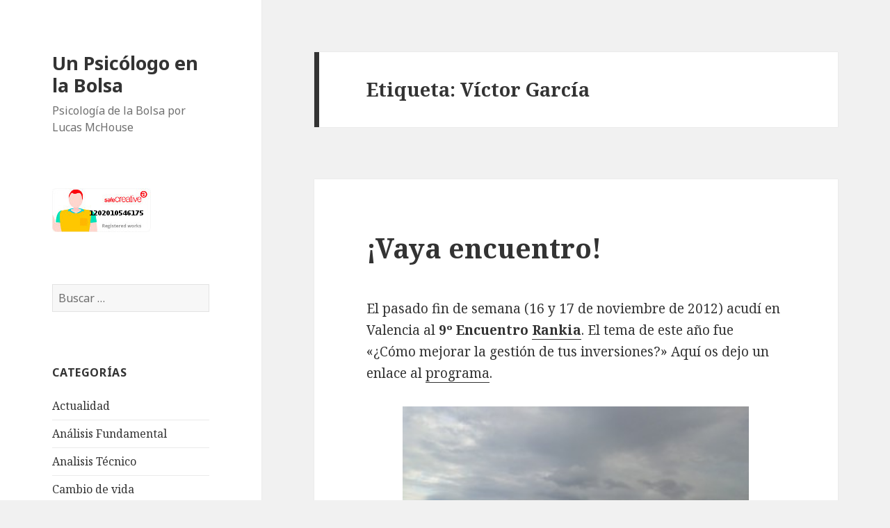

--- FILE ---
content_type: text/html; charset=UTF-8
request_url: http://psicologiadelabolsa.com/tag/victor-garcia/
body_size: 5793
content:
<!DOCTYPE html>
<html lang="es-ES" class="no-js">
<head>
	<meta charset="UTF-8">
	<meta name="viewport" content="width=device-width">
	<link rel="profile" href="http://gmpg.org/xfn/11">
	<link rel="pingback" href="http://psicologiadelabolsa.com/xmlrpc.php">
	<!--[if lt IE 9]>
	<script src="http://psicologiadelabolsa.com/wp-content/themes/twentyfifteen/js/html5.js"></script>
	<![endif]-->
	<script>(function(html){html.className = html.className.replace(/\bno-js\b/,'js')})(document.documentElement);</script>
<title>Víctor García &#8211; Un Psicólogo en la Bolsa</title>
<link rel="alternate" type="application/rss+xml" title="Un Psicólogo en la Bolsa &raquo; Feed" href="http://psicologiadelabolsa.com/feed/" />
<link rel="alternate" type="application/rss+xml" title="Un Psicólogo en la Bolsa &raquo; RSS de los comentarios" href="http://psicologiadelabolsa.com/comments/feed/" />
<link rel="alternate" type="application/rss+xml" title="Un Psicólogo en la Bolsa &raquo; Víctor García RSS de la etiqueta" href="http://psicologiadelabolsa.com/tag/victor-garcia/feed/" />
		<script type="text/javascript">
			window._wpemojiSettings = {"baseUrl":"https:\/\/s.w.org\/images\/core\/emoji\/72x72\/","ext":".png","source":{"concatemoji":"http:\/\/psicologiadelabolsa.com\/wp-includes\/js\/wp-emoji-release.min.js?ver=f0b759d2c1215a3173409b42fd1b0120"}};
			!function(e,n,t){var a;function i(e){var t=n.createElement("canvas"),a=t.getContext&&t.getContext("2d"),i=String.fromCharCode;return!(!a||!a.fillText)&&(a.textBaseline="top",a.font="600 32px Arial","flag"===e?(a.fillText(i(55356,56806,55356,56826),0,0),3e3<t.toDataURL().length):"diversity"===e?(a.fillText(i(55356,57221),0,0),t=a.getImageData(16,16,1,1).data,a.fillText(i(55356,57221,55356,57343),0,0),(t=a.getImageData(16,16,1,1).data)[0],t[1],t[2],t[3],!0):("simple"===e?a.fillText(i(55357,56835),0,0):a.fillText(i(55356,57135),0,0),0!==a.getImageData(16,16,1,1).data[0]))}function o(e){var t=n.createElement("script");t.src=e,t.type="text/javascript",n.getElementsByTagName("head")[0].appendChild(t)}t.supports={simple:i("simple"),flag:i("flag"),unicode8:i("unicode8"),diversity:i("diversity")},t.DOMReady=!1,t.readyCallback=function(){t.DOMReady=!0},t.supports.simple&&t.supports.flag&&t.supports.unicode8&&t.supports.diversity||(a=function(){t.readyCallback()},n.addEventListener?(n.addEventListener("DOMContentLoaded",a,!1),e.addEventListener("load",a,!1)):(e.attachEvent("onload",a),n.attachEvent("onreadystatechange",function(){"complete"===n.readyState&&t.readyCallback()})),(a=t.source||{}).concatemoji?o(a.concatemoji):a.wpemoji&&a.twemoji&&(o(a.twemoji),o(a.wpemoji)))}(window,document,window._wpemojiSettings);
		</script>
		<style type="text/css">
img.wp-smiley,
img.emoji {
	display: inline !important;
	border: none !important;
	box-shadow: none !important;
	height: 1em !important;
	width: 1em !important;
	margin: 0 .07em !important;
	vertical-align: -0.1em !important;
	background: none !important;
	padding: 0 !important;
}
</style>
<link rel='stylesheet' id='twentyfifteen-fonts-css'  href='https://fonts.googleapis.com/css?family=Noto+Sans%3A400italic%2C700italic%2C400%2C700%7CNoto+Serif%3A400italic%2C700italic%2C400%2C700%7CInconsolata%3A400%2C700&#038;subset=latin%2Clatin-ext' type='text/css' media='all' />
<link rel='stylesheet' id='genericons-css'  href='http://psicologiadelabolsa.com/wp-content/themes/twentyfifteen/genericons/genericons.css?ver=3.2' type='text/css' media='all' />
<link rel='stylesheet' id='twentyfifteen-style-css'  href='http://psicologiadelabolsa.com/wp-content/themes/twentyfifteen/style.css?ver=f0b759d2c1215a3173409b42fd1b0120' type='text/css' media='all' />
<!--[if lt IE 9]>
<link rel='stylesheet' id='twentyfifteen-ie-css'  href='http://psicologiadelabolsa.com/wp-content/themes/twentyfifteen/css/ie.css?ver=20141010' type='text/css' media='all' />
<![endif]-->
<!--[if lt IE 8]>
<link rel='stylesheet' id='twentyfifteen-ie7-css'  href='http://psicologiadelabolsa.com/wp-content/themes/twentyfifteen/css/ie7.css?ver=20141010' type='text/css' media='all' />
<![endif]-->
<script type='text/javascript' src='http://psicologiadelabolsa.com/wp-includes/js/jquery/jquery.js?ver=1.11.3'></script>
<script type='text/javascript' src='http://psicologiadelabolsa.com/wp-includes/js/jquery/jquery-migrate.min.js?ver=1.2.1'></script>
<link rel='https://api.w.org/' href='http://psicologiadelabolsa.com/wp-json/' />
<link rel="EditURI" type="application/rsd+xml" title="RSD" href="http://psicologiadelabolsa.com/xmlrpc.php?rsd" />
<link rel="wlwmanifest" type="application/wlwmanifest+xml" href="http://psicologiadelabolsa.com/wp-includes/wlwmanifest.xml" /> 
<script type="text/javascript">
(function(url){
	if(/(?:Chrome\/26\.0\.1410\.63 Safari\/537\.31|WordfenceTestMonBot)/.test(navigator.userAgent)){ return; }
	var addEvent = function(evt, handler) {
		if (window.addEventListener) {
			document.addEventListener(evt, handler, false);
		} else if (window.attachEvent) {
			document.attachEvent('on' + evt, handler);
		}
	};
	var removeEvent = function(evt, handler) {
		if (window.removeEventListener) {
			document.removeEventListener(evt, handler, false);
		} else if (window.detachEvent) {
			document.detachEvent('on' + evt, handler);
		}
	};
	var evts = 'contextmenu dblclick drag dragend dragenter dragleave dragover dragstart drop keydown keypress keyup mousedown mousemove mouseout mouseover mouseup mousewheel scroll'.split(' ');
	var logHuman = function() {
		if (window.wfLogHumanRan) { return; }
		window.wfLogHumanRan = true;
		var wfscr = document.createElement('script');
		wfscr.type = 'text/javascript';
		wfscr.async = true;
		wfscr.src = url + '&r=' + Math.random();
		(document.getElementsByTagName('head')[0]||document.getElementsByTagName('body')[0]).appendChild(wfscr);
		for (var i = 0; i < evts.length; i++) {
			removeEvent(evts[i], logHuman);
		}
	};
	for (var i = 0; i < evts.length; i++) {
		addEvent(evts[i], logHuman);
	}
})('//psicologiadelabolsa.com/?wordfence_lh=1&hid=6C3C84ACDF8946378C24AEFDCE44F2C0');
</script></head>

<body class="archive tag tag-victor-garcia tag-913">
<div id="page" class="hfeed site">
	<a class="skip-link screen-reader-text" href="#content">Ir al contenido</a>

	<div id="sidebar" class="sidebar">
		<header id="masthead" class="site-header" role="banner">
			<div class="site-branding">
										<p class="site-title"><a href="http://psicologiadelabolsa.com/" rel="home">Un Psicólogo en la Bolsa</a></p>
											<p class="site-description">Psicología de la Bolsa por Lucas McHouse</p>
									<button class="secondary-toggle">Menú y widgets</button>
			</div><!-- .site-branding -->
		</header><!-- .site-header -->

			<div id="secondary" class="secondary">

		
		
					<div id="widget-area" class="widget-area" role="complementary">
				<aside id="text-4" class="widget widget_text">			<div class="textwidget"><a href="http://www.safecreative.org/user/1202010546175" ><img src="http://resources.safecreative.org/user/1202010546175/label/standard-male-72" style="border:0;" alt="Safe Creative #1202010546175"/></a></div>
		</aside><aside id="search-4" class="widget widget_search"><form role="search" method="get" class="search-form" action="http://psicologiadelabolsa.com/">
				<label>
					<span class="screen-reader-text">Buscar:</span>
					<input type="search" class="search-field" placeholder="Buscar &hellip;" value="" name="s" title="Buscar:" />
				</label>
				<input type="submit" class="search-submit screen-reader-text" value="Buscar" />
			</form></aside><aside id="categories-2" class="widget widget_categories"><h2 class="widget-title">Categorías</h2>		<ul>
	<li class="cat-item cat-item-20"><a href="http://psicologiadelabolsa.com/category/actualidad/" >Actualidad</a>
</li>
	<li class="cat-item cat-item-17"><a href="http://psicologiadelabolsa.com/category/analisis-fundamental-2/" >Análisis Fundamental</a>
</li>
	<li class="cat-item cat-item-4"><a href="http://psicologiadelabolsa.com/category/analisis-tecnico/" >Analisis Técnico</a>
</li>
	<li class="cat-item cat-item-345"><a href="http://psicologiadelabolsa.com/category/cambio-de-vida/" >Cambio de vida</a>
</li>
	<li class="cat-item cat-item-1043"><a href="http://psicologiadelabolsa.com/category/el-largo-viaje/" >El largo viaje</a>
</li>
	<li class="cat-item cat-item-309"><a href="http://psicologiadelabolsa.com/category/entrevistas/" >Entrevistas</a>
</li>
	<li class="cat-item cat-item-40"><a href="http://psicologiadelabolsa.com/category/etica/" >ética</a>
</li>
	<li class="cat-item cat-item-29"><a href="http://psicologiadelabolsa.com/category/expertos/" >Expertos</a>
</li>
	<li class="cat-item cat-item-57"><a href="http://psicologiadelabolsa.com/category/filosofias-y-religiones/" >Filosofías y Religiones</a>
</li>
	<li class="cat-item cat-item-27"><a href="http://psicologiadelabolsa.com/category/grandes-empresas/" >Grandes Empresas</a>
</li>
	<li class="cat-item cat-item-1"><a href="http://psicologiadelabolsa.com/category/la-bolsa/" >La Bolsa</a>
</li>
	<li class="cat-item cat-item-56"><a href="http://psicologiadelabolsa.com/category/medioambiente/" >Medioambiente</a>
</li>
	<li class="cat-item cat-item-41"><a href="http://psicologiadelabolsa.com/category/personalidades/" >Personalidades</a>
</li>
	<li class="cat-item cat-item-18"><a href="http://psicologiadelabolsa.com/category/psicologia-2/" >Psicología</a>
</li>
	<li class="cat-item cat-item-28"><a href="http://psicologiadelabolsa.com/category/reglas-del-mercado/" >reglas del mercado</a>
</li>
	<li class="cat-item cat-item-3"><a href="http://psicologiadelabolsa.com/category/screeners/" >Screeners</a>
</li>
	<li class="cat-item cat-item-187"><a href="http://psicologiadelabolsa.com/category/teorias-en-bolsa/" >Teorías en Bolsa</a>
</li>
		</ul>
</aside>			</div><!-- .widget-area -->
		
	</div><!-- .secondary -->

	</div><!-- .sidebar -->

	<div id="content" class="site-content">

	<section id="primary" class="content-area">
		<main id="main" class="site-main" role="main">

		
			<header class="page-header">
				<h1 class="page-title">Etiqueta: Víctor García</h1>			</header><!-- .page-header -->

			
<article id="post-728" class="post-728 post type-post status-publish format-standard hentry category-actualidad category-analisis-fundamental-2 category-analisis-tecnico category-cambio-de-vida category-etica category-expertos category-la-bolsa category-personalidades category-psicologia-2 tag-9o-encuentro-rankia tag-albert-ricart tag-alberto-espelosin tag-alejandro-martinez-fuster tag-alejandro-mendoza tag-analisis-fundamental tag-analisis-tecnico-2 tag-angel-sarrio tag-antonio-aspas tag-conocimientos tag-eafi tag-enrique-valdenebro tag-esfuerzo tag-etica tag-experiencia tag-fondos-de-inverison tag-forex tag-greg-placsintar tag-ibercaja tag-ignacio-albizuri tag-isabel-gimenez-zuriaga tag-javier-domingo tag-javier-rillo tag-macroeconomia tag-materias-primas tag-mediterraneo tag-miguel-sanchez tag-oscar-cagigas tag-pablo-cano tag-paco-alvarez tag-psicologia tag-rankia tag-renta-fija tag-ricardo-santos tag-sistemas tag-social tag-tiempo tag-valencia tag-victor-garcia">
	
	<header class="entry-header">
		<h2 class="entry-title"><a href="http://psicologiadelabolsa.com/728/" rel="bookmark">¡Vaya encuentro!</a></h2>	</header><!-- .entry-header -->

	<div class="entry-content">
		<p>El pasado fin de semana (16 y 17 de noviembre de 2012) acudí en Valencia al <strong>9º Encuentro <a href="http://www.rankia.com/">Rankia</a></strong>. El tema de este año fue «¿Cómo mejorar la gestión de tus inversiones?» Aquí os dejo un enlace al <a href="http://www.rankia.com/foros/bolsa/temas/1503449-noveno-encuentro-rankia-valencia-16-17-noviembre-2012-como-mejorar-gestion-tus-inversiones">programa</a>.</p>
<figure id="attachment_732" style="width: 498px" class="wp-caption aligncenter"><img class=" wp-image-732" title="2012-11-18 15.56.32" src="http://psicologiadelabolsa.com/wp-content/uploads/2012/11/2012-11-18-15.56.32-300x225.jpg" alt="" width="498" height="370" /><figcaption class="wp-caption-text">Paseo por la playa Malvarrosa, Valencia.</figcaption></figure>
<p> <a href="http://psicologiadelabolsa.com/728/#more-728" class="more-link">Continúa leyendo <span class="screen-reader-text">¡Vaya encuentro!</span></a></p>
	</div><!-- .entry-content -->

	
	<footer class="entry-footer">
		<span class="posted-on"><span class="screen-reader-text">Publicado el </span><a href="http://psicologiadelabolsa.com/728/" rel="bookmark"><time class="entry-date published" datetime="2012-11-22T01:37:47+00:00">22 noviembre, 2012</time><time class="updated" datetime="2012-11-22T15:40:44+00:00">22 noviembre, 2012</time></a></span><span class="cat-links"><span class="screen-reader-text">Categorías </span><a href="http://psicologiadelabolsa.com/category/actualidad/" rel="category tag">Actualidad</a>, <a href="http://psicologiadelabolsa.com/category/analisis-fundamental-2/" rel="category tag">Análisis Fundamental</a>, <a href="http://psicologiadelabolsa.com/category/analisis-tecnico/" rel="category tag">Analisis Técnico</a>, <a href="http://psicologiadelabolsa.com/category/cambio-de-vida/" rel="category tag">Cambio de vida</a>, <a href="http://psicologiadelabolsa.com/category/etica/" rel="category tag">ética</a>, <a href="http://psicologiadelabolsa.com/category/expertos/" rel="category tag">Expertos</a>, <a href="http://psicologiadelabolsa.com/category/la-bolsa/" rel="category tag">La Bolsa</a>, <a href="http://psicologiadelabolsa.com/category/personalidades/" rel="category tag">Personalidades</a>, <a href="http://psicologiadelabolsa.com/category/psicologia-2/" rel="category tag">Psicología</a></span><span class="tags-links"><span class="screen-reader-text">Etiquetas </span><a href="http://psicologiadelabolsa.com/tag/9o-encuentro-rankia/" rel="tag">9º Encuentro Rankia</a>, <a href="http://psicologiadelabolsa.com/tag/albert-ricart/" rel="tag">Albert Ricart</a>, <a href="http://psicologiadelabolsa.com/tag/alberto-espelosin/" rel="tag">Alberto Espelosín</a>, <a href="http://psicologiadelabolsa.com/tag/alejandro-martinez-fuster/" rel="tag">Alejandro Mártinez Fuster</a>, <a href="http://psicologiadelabolsa.com/tag/alejandro-mendoza/" rel="tag">Alejandro Mendoza</a>, <a href="http://psicologiadelabolsa.com/tag/analisis-fundamental/" rel="tag">análisis fundamental</a>, <a href="http://psicologiadelabolsa.com/tag/analisis-tecnico-2/" rel="tag">análisis técnico</a>, <a href="http://psicologiadelabolsa.com/tag/angel-sarrio/" rel="tag">Ángel Sarrió</a>, <a href="http://psicologiadelabolsa.com/tag/antonio-aspas/" rel="tag">Antonio Aspas</a>, <a href="http://psicologiadelabolsa.com/tag/conocimientos/" rel="tag">conocimientos</a>, <a href="http://psicologiadelabolsa.com/tag/eafi/" rel="tag">EAFI</a>, <a href="http://psicologiadelabolsa.com/tag/enrique-valdenebro/" rel="tag">Enrique Valdenebro</a>, <a href="http://psicologiadelabolsa.com/tag/esfuerzo/" rel="tag">esfuerzo</a>, <a href="http://psicologiadelabolsa.com/tag/etica/" rel="tag">ética</a>, <a href="http://psicologiadelabolsa.com/tag/experiencia/" rel="tag">experiencia</a>, <a href="http://psicologiadelabolsa.com/tag/fondos-de-inverison/" rel="tag">Fondos de inverisón</a>, <a href="http://psicologiadelabolsa.com/tag/forex/" rel="tag">Forex</a>, <a href="http://psicologiadelabolsa.com/tag/greg-placsintar/" rel="tag">Greg Placsintar</a>, <a href="http://psicologiadelabolsa.com/tag/ibercaja/" rel="tag">Ibercaja</a>, <a href="http://psicologiadelabolsa.com/tag/ignacio-albizuri/" rel="tag">Ignacio Albizuri</a>, <a href="http://psicologiadelabolsa.com/tag/isabel-gimenez-zuriaga/" rel="tag">Isabel Giménez Zuriaga</a>, <a href="http://psicologiadelabolsa.com/tag/javier-domingo/" rel="tag">Javier Domingo</a>, <a href="http://psicologiadelabolsa.com/tag/javier-rillo/" rel="tag">Javier Rillo</a>, <a href="http://psicologiadelabolsa.com/tag/macroeconomia/" rel="tag">macroeconomía</a>, <a href="http://psicologiadelabolsa.com/tag/materias-primas/" rel="tag">materias primas</a>, <a href="http://psicologiadelabolsa.com/tag/mediterraneo/" rel="tag">Mediterráneo</a>, <a href="http://psicologiadelabolsa.com/tag/miguel-sanchez/" rel="tag">Miguel Sánchez</a>, <a href="http://psicologiadelabolsa.com/tag/oscar-cagigas/" rel="tag">Óscar Cagigas</a>, <a href="http://psicologiadelabolsa.com/tag/pablo-cano/" rel="tag">Pablo Cano</a>, <a href="http://psicologiadelabolsa.com/tag/paco-alvarez/" rel="tag">Paco Álvarez</a>, <a href="http://psicologiadelabolsa.com/tag/psicologia/" rel="tag">psicologia</a>, <a href="http://psicologiadelabolsa.com/tag/rankia/" rel="tag">Rankia</a>, <a href="http://psicologiadelabolsa.com/tag/renta-fija/" rel="tag">Renta fija</a>, <a href="http://psicologiadelabolsa.com/tag/ricardo-santos/" rel="tag">Ricardo Santos</a>, <a href="http://psicologiadelabolsa.com/tag/sistemas/" rel="tag">sistemas</a>, <a href="http://psicologiadelabolsa.com/tag/social/" rel="tag">social</a>, <a href="http://psicologiadelabolsa.com/tag/tiempo/" rel="tag">tiempo</a>, <a href="http://psicologiadelabolsa.com/tag/valencia/" rel="tag">Valencia</a>, <a href="http://psicologiadelabolsa.com/tag/victor-garcia/" rel="tag">Víctor García</a></span><span class="comments-link"><a href="http://psicologiadelabolsa.com/728/#respond">Deja un comentario<span class="screen-reader-text"> en ¡Vaya encuentro!</span></a></span>			</footer><!-- .entry-footer -->

</article><!-- #post-## -->

		</main><!-- .site-main -->
	</section><!-- .content-area -->


	</div><!-- .site-content -->

	<footer id="colophon" class="site-footer" role="contentinfo">
		<div class="site-info">
						<a href="https://wordpress.org/">Creado con WordPress</a>
		</div><!-- .site-info -->
	</footer><!-- .site-footer -->

</div><!-- .site -->

<script type='text/javascript' src='http://psicologiadelabolsa.com/wp-content/themes/twentyfifteen/js/skip-link-focus-fix.js?ver=20141010'></script>
<script type='text/javascript'>
/* <![CDATA[ */
var screenReaderText = {"expand":"<span class=\"screen-reader-text\">expande el men\u00fa inferior<\/span>","collapse":"<span class=\"screen-reader-text\">plegar men\u00fa inferior<\/span>"};
/* ]]> */
</script>
<script type='text/javascript' src='http://psicologiadelabolsa.com/wp-content/themes/twentyfifteen/js/functions.js?ver=20150330'></script>
<script type='text/javascript' src='http://psicologiadelabolsa.com/wp-includes/js/wp-embed.min.js?ver=f0b759d2c1215a3173409b42fd1b0120'></script>

</body>
</html>
